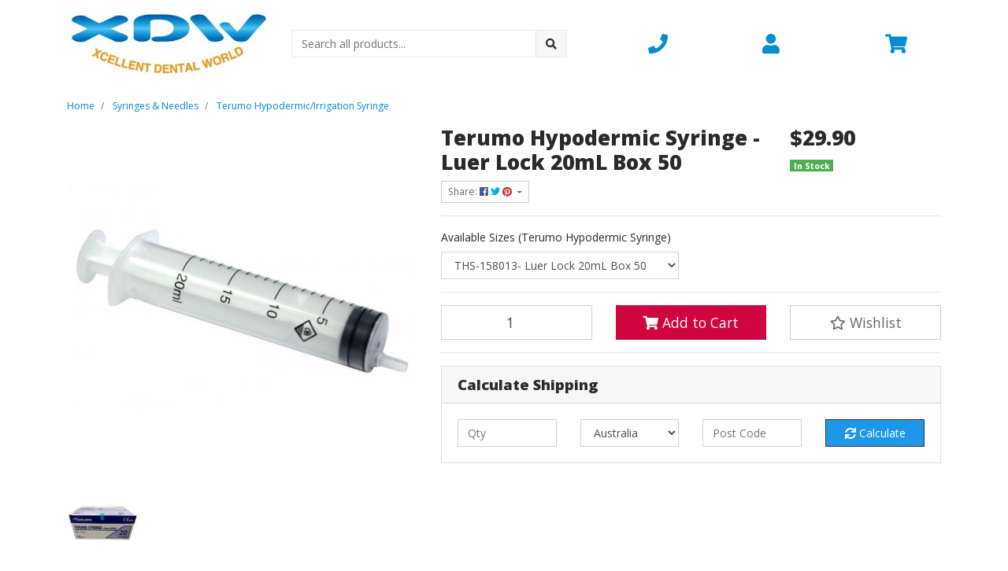

--- FILE ---
content_type: text/html; charset=utf-8
request_url: https://www.xdw.com.au/terumo-hypodermic-syringe
body_size: 37760
content:
<!DOCTYPE html>
<html lang="en">
<head itemscope itemtype="http://schema.org/WebSite">
	<meta http-equiv="Content-Type" content="text/html; charset=utf-8"/>
<meta http-equiv="x-ua-compatible" content="ie=edge">
<meta name="keywords" content="Terumo,Terumo Hypodermic/Irrigation Syringe"/>
<meta name="description" content="Terumo Hypodermic/Irrigation Syringe - Terumo"/>
<meta name="viewport" content="width=device-width, initial-scale=1, shrink-to-fit=no">
<meta name="csrf-token" content="4be680edac9b2af53072cd392be24f2b3ea34881,d4c57e5756b45e19dd1893842b87e555e61ecfcf,1769183893"/>
<meta property="og:image" content="https://www.xdw.com.au/assets/full/THS-158.jpg?20210309030725"/>
<meta property="og:title" content="Terumo Hypodermic/Irrigation Syringe"/>
<meta property="og:site_name" content="Xcellent Dental World"/>
<meta property="og:type" content="product"/>
<meta property="og:url" content="https://www.xdw.com.au/terumo-hypodermic-syringe"/>
<meta property="og:description" content="Terumo Hypodermic/Irrigation Syringe - Terumo"/>
<title itemprop='name'>Terumo Hypodermic/Irrigation Syringe</title>
<link rel="canonical" href="https://www.xdw.com.au/terumo-hypodermic-syringe" itemprop="url"/>
<link rel="shortcut icon" href="/assets/favicon_logo.png?1761616734"/>
<!-- Maropost Assets -->
<link rel="dns-prefetch preconnect" href="//assets.netostatic.com">
<link rel="dns-prefetch" href="//use.fontawesome.com">
<link rel="dns-prefetch" href="//google-analytics.com">
<link rel="stylesheet" type="text/css" href="https://use.fontawesome.com/releases/v5.7.2/css/all.css" media="all"/>
<link rel="stylesheet" type="text/css" href="https://cdn.neto.com.au/assets/neto-cdn/jquery_ui/1.12.1/jquery-ui.min.css" media="all"/>
<!--[if lte IE 8]>
	<script type="text/javascript" src="https://cdn.neto.com.au/assets/neto-cdn/html5shiv/3.7.0/html5shiv.js"></script>
	<script type="text/javascript" src="https://cdn.neto.com.au/assets/neto-cdn/respond.js/1.3.0/respond.min.js"></script>
<![endif]-->
<!-- Begin: Script 101 -->
<!-- Google Analytics -->
<script>
(function(i,s,o,g,r,a,m){i['GoogleAnalyticsObject']=r;i[r]=i[r]||function(){
(i[r].q=i[r].q||[]).push(arguments)},i[r].l=1*new Date();a=s.createElement(o),
m=s.getElementsByTagName(o)[0];a.async=1;a.src=g;m.parentNode.insertBefore(a,m)
})(window,document,'script','//www.google-analytics.com/analytics.js','ga');
ga('create', 'UA-122932637-1', 'auto');
</script>
<!-- End Google Analytics -->
<!-- End: Script 101 -->
<!-- Begin: Script 103 -->
 <script id="mcjs">window.mc4neto={ty:!1};!function(c,h,i,m,p){m=c.createElement(h),p=c.getElementsByTagName(h)[0],m.async=1,m.src=i,p.parentNode.insertBefore(m,p)}(document,"script","https://app.mailchimpforneto.com/script/www.xdw.com.au-4/mc4neto.js");</script> 
<!-- End: Script 103 -->


	<link rel="preload" href="/assets/themes/cartbrewery/css/app.css?1761616734" as="style">
	<link rel="preload" href="/assets/themes/cartbrewery/css/style.css?1761616734" as="style">
	<link class="theme-selector" rel="stylesheet" href="/assets/themes/cartbrewery/css/app.css?1761616734" media="all"/>
	<link rel="stylesheet" href="/assets/themes/cartbrewery/css/style.css?1761616734" media="all"/>
</head>

<body id="n_product" class="n_cartbrewery">
<a href="#main-content" class="sr-only sr-only-focusable">Skip to main content</a>

<header>
	<section class="container py-3" aria-label="Header container">
		<div class="row align-items-center">
			<div class="col-6 col-sm-3 col-lg-4 col-xl-3 wrapper-logo text-center text-md-left">
				<a href="https://www.xdw.com.au" title="Xcellent Dental World">
					<img class="logo" src="/assets/website_logo.png?1761616734" alt="Xcellent Dental World logo"/>
				</a>
			</div>
			<div class="d-block d-md-none col-6 col-sm-9 d-flex justify-content-end align-items-center flex-wrap pl-0">
				<a class="btn btn-header d-none d-sm-block" href="tel:1300 939 939" aria-label="Phone">
						<i class="fa fa-phone fa-lg" aria-hidden="true"></i> 
					</a>
				<a class="btn btn-header" href="https://www.xdw.com.au/_myacct" aria-label="My Account">
					<i class="fa fa-user fa-lg" aria-hidden="true"></i>
				</a>
				<a class="navbar-toggler btn btn-header" href="https://www.xdw.com.au/_mycart?tkn=cart&ts=1769183893475942" aria-label="Shopping cart">
					<i class="fa fa-shopping-cart fa-lg" aria-hidden="true"></i>
				</a>
				<button class="navbar-toggler btn btn-header" type="button" data-toggle="collapse" data-target="#navbarMainMenu" aria-controls="navbarMainMenu" aria-expanded="false" aria-label="Toggle navigation">
					<i class="fa fa-bars fa-lg" aria-hidden="true"></i>
				</button>
			</div>
			<div class="d-none d-md-block col-md-4 ">
				<div class="header-search pt-2 pt-md-0">
					<form name="productsearch" method="get" action="/" role="search" aria-label="Product search">
							<input type="hidden" name="rf" value="kw"/>
							<div class="input-group">
								<input class="form-control ajax_search" value="" id="name_search" autocomplete="off" name="kw" type="search" aria-label="Input search" placeholder="Search all products..."/>
								<div class="input-group-append">
									<button type="submit" value="Search" class="btn btn-secondary" aria-label="Search site"><i class="fa fa-search" aria-hidden="true"></i></button>
								</div>
							</div>
						</form>
					
				</div>
			</div>
			<div class="utility-links d-none d-md-flex col-sm-5 col-lg-4 col-xl-5 justify-content-end align-items-center">
				<a href="tel:1300 939 939" role="button" class="btn btn-header d-none d-xl-flex align-items-center" aria-label="Phone">
						<i class="fa fa-phone mr-2"></i> 
						<div class="d-flex flex-column align-items-start">
							<strong>Phone</strong>
							<span>1300 939 939</span>
						</div>
					</a>
				<a href="https://www.xdw.com.au/_myacct" role="button" class="btn btn-header d-flex align-items-center ml-xl-4" aria-label="Account">
					<i class="fa fa-user mr-2"></i> 
					<div class="d-flex flex-column align-items-start">
						<strong>My Account</strong>
						<span nloader-content-id="RMyw2wpa_hTmWKWWabjiuGD61-5tGCTqQNKTr_O9juQ4aRuy77rwMz-AvD2G3RY79UGsf-03B6tEwCHzjdbuxA" nloader-content="[base64]" nloader-data="t3t59-GZq5iTnTPCGLnobtYhCa30Li7L8eJJORURpfM"></span></div>
				</a>
				
				<div id="header-cart">
					<button type="button" class="btn btn-header dropdown-toggle d-flex align-items-center ml-4" data-toggle="dropdown" aria-haspopup="true" aria-expanded="false" aria-label="Shopping cart dropdown">
						<i class="fa fa-shopping-cart mr-2" aria-hidden="true"></i> 
						<div class="d-flex flex-column align-items-start">
							<strong>Cart</strong>
							<span rel="a2c_sub_total"><span nloader-content-id="zlI6tRLyE81yRT2BRKkBYpeXcHjfFJfaKT5mgqYX1Qw0lMOERMgXIicn_zUo2w502elAsFZh_UZy7raFlo0HeU" nloader-content="JontF7UA8nOOlUbSXYZEgdWoExuZOURvmN6XvB-XccU" nloader-data="[base64]"></span></span>
						</div>
					</button>
					<ul class="dropdown-menu dropdown-menu-right float-right">
						<li class="box" id="neto-dropdown">
							<div class="body" id="cartcontents"></div>
							<div class="footer"></div>
						</li>
					</ul>
				</div>
			</div>
		</div>
	</section>
	<section id="mobile-menu" class="d-md-none">
		<nav class="container navbar navbar-expand-md">
			<div class="collapse navbar-collapse" id="navbarMainMenu">
				<div class="header-search mb-2">
					<form name="productsearch" method="get" action="/" role="search" aria-label="Product search">
							<input type="hidden" name="rf" value="kw"/>
							<div class="input-group">
								<input class="form-control ajax_search" value="" id="name_search" autocomplete="off" name="kw" type="search" aria-label="Input search" placeholder="Search all products..."/>
								<div class="input-group-append">
									<button type="submit" value="Search" class="btn btn-secondary" aria-label="Search site"><i class="fa fa-search" aria-hidden="true"></i></button>
								</div>
							</div>
						</form>
					
				</div>

				<div class="card">
								<div class="card-header">
									Shop
								</div>
								<div class="card-body">
									<ul class="lvl1" role="navigation" aria-label="Category menu"><li class="nav-item">
												<div class="nav-wrapper">
													<a href="https://www.xdw.com.au/personal-protective-equipment-ppe/" class="nav-link">Personal Protective Equipment (PPE)</a>
												</div>
											</li>
										<li class="nav-item collapsed">
												<div class="nav-wrapper">
													<a href="https://www.xdw.com.au/articulation/" class="nav-link next-lvl" role="button">Articulation</a><a data-toggle="collapse" href="#sidebarMenu203" class="toggle collapsed nav-link" role="button" aria-expanded="false" aria-controls="sidebarMenu203"><i class="fa fa-chevron-down"></i></a>
												</div>
												<ul id="sidebarMenu203" class="lvl2 collapse">
													<li class="nav-item">
												<a href="https://www.xdw.com.au/articulation/articulating-paper/" class="nav-link">Articulating Paper</a>
											</li>
										<li class="nav-item">
												<a href="https://www.xdw.com.au/articulation/articulating-paper-forceps/" class="nav-link">Articulating Paper Forceps</a>
											</li>
										<li class="nav-item">
												<a href="https://www.xdw.com.au/articulation/articulation-indicators/" class="nav-link">Articulation Indicators</a>
											</li>
										<li class="nav-item">
												<a href="https://www.xdw.com.au/articulation/fleximeter-strips/" class="nav-link">Fleximeter Strips</a>
											</li>
										
												</ul>
											</li>
										<li class="nav-item collapsed">
												<div class="nav-wrapper">
													<a href="https://www.xdw.com.au/burs/" class="nav-link next-lvl" role="button">Burs</a><a data-toggle="collapse" href="#sidebarMenu123" class="toggle collapsed nav-link" role="button" aria-expanded="false" aria-controls="sidebarMenu123"><i class="fa fa-chevron-down"></i></a>
												</div>
												<ul id="sidebarMenu123" class="lvl2 collapse">
													<li class="nav-item">
												<a href="https://www.xdw.com.au/burs/slow-speed-burs/" class="nav-link">Slow Speed Burs</a>
											</li>
										<li class="nav-item">
												<a href="https://www.xdw.com.au/fg-151/" class="nav-link">FG-151</a>
											</li>
										<li class="nav-item">
												<a href="https://www.xdw.com.au/polishing-kits/" class="nav-link">Polishing Kits</a>
											</li>
										<li class="nav-item">
												<a href="https://www.xdw.com.au/burs/tri-hawk-burs/" class="nav-link">Tri Hawk Burs</a>
											</li>
										<li class="nav-item">
												<a href="https://www.xdw.com.au/burs/xdw-diamond-burs/" class="nav-link">XDW Diamond Burs</a>
											</li>
										
												</ul>
											</li>
										<li class="nav-item collapsed">
												<div class="nav-wrapper">
													<a href="https://www.xdw.com.au/cleaning-disinfection/" class="nav-link next-lvl" role="button">Cleaning & Disinfection</a><a data-toggle="collapse" href="#sidebarMenu122" class="toggle collapsed nav-link" role="button" aria-expanded="false" aria-controls="sidebarMenu122"><i class="fa fa-chevron-down"></i></a>
												</div>
												<ul id="sidebarMenu122" class="lvl2 collapse">
													<li class="nav-item">
												<a href="https://www.xdw.com.au/cleaning-disinfection/cleaning-solutions/" class="nav-link">Cleaning Solutions</a>
											</li>
										<li class="nav-item">
												<a href="https://www.xdw.com.au/cleaning-disinfection/cleaning-trays-equipment/" class="nav-link">Cleaning Trays & Equipment</a>
											</li>
										<li class="nav-item">
												<a href="https://www.xdw.com.au/cleaning-disinfection/dental-system-cleaners/" class="nav-link">Dental System Cleaners</a>
											</li>
										<li class="nav-item">
												<a href="https://www.xdw.com.au/cleaning-disinfection/eye-wear-cleaning/" class="nav-link">Eye wear cleaning </a>
											</li>
										<li class="nav-item">
												<a href="https://www.xdw.com.au/cleaning-disinfection/hand-hygiene/" class="nav-link">Hand Hygiene</a>
											</li>
										<li class="nav-item">
												<a href="https://www.xdw.com.au/cleaning-disinfection/handpiece-cleaning-lubrication/" class="nav-link">Handpiece Cleaning & Lubrication</a>
											</li>
										<li class="nav-item">
												<a href="https://www.xdw.com.au/skin-cleanser-lotions/" class="nav-link">Skin Cleanser & Lotions</a>
											</li>
										<li class="nav-item">
												<a href="https://www.xdw.com.au/cleaning-disinfection/towelettes/" class="nav-link">Towelettes</a>
											</li>
										
												</ul>
											</li>
										<li class="nav-item">
												<div class="nav-wrapper">
													<a href="https://www.xdw.com.au/cleaning-disinfection-towelettes/" class="nav-link">Cleaning & Disinfection Towelettes</a>
												</div>
											</li>
										<li class="nav-item collapsed">
												<div class="nav-wrapper">
													<a href="https://www.xdw.com.au/cotton-paper-products/" class="nav-link next-lvl" role="button">Cotton & Paper</a><a data-toggle="collapse" href="#sidebarMenu121" class="toggle collapsed nav-link" role="button" aria-expanded="false" aria-controls="sidebarMenu121"><i class="fa fa-chevron-down"></i></a>
												</div>
												<ul id="sidebarMenu121" class="lvl2 collapse">
													<li class="nav-item">
												<a href="https://www.xdw.com.au/cleaning-cloths/" class="nav-link">Cleaning Cloths</a>
											</li>
										<li class="nav-item">
												<a href="https://www.xdw.com.au/cotton-paper/cotton-products-dispensers/" class="nav-link">Cotton Products & Dispensers</a>
											</li>
										<li class="nav-item">
												<a href="https://www.xdw.com.au/cotton-paper/cups/" class="nav-link">Cups</a>
											</li>
										<li class="nav-item">
												<a href="https://www.xdw.com.au/cotton-paper/dental-bibs-chains/" class="nav-link">Dental Bibs & Chains</a>
											</li>
										<li class="nav-item">
												<a href="https://www.xdw.com.au/cotton-paper/facial-tissues/" class="nav-link">Facial Tissues</a>
											</li>
										<li class="nav-item">
												<a href="https://www.xdw.com.au/cotton-paper/garbage-bags/" class="nav-link">Garbage Bags</a>
											</li>
										<li class="nav-item">
												<a href="https://www.xdw.com.au/cotton-paper/gauze-sponges/" class="nav-link">Gauze & Sponges</a>
											</li>
										<li class="nav-item">
												<a href="https://www.xdw.com.au/cotton-paper/hand-towels-dispensers/" class="nav-link">Hand Towels & Dispensers</a>
											</li>
										<li class="nav-item">
												<a href="https://www.xdw.com.au/cotton-paper/toilet-rolls/" class="nav-link">Toilet Rolls</a>
											</li>
										
												</ul>
											</li>
										<li class="nav-item collapsed">
												<div class="nav-wrapper">
													<a href="https://www.xdw.com.au/endodontics/" class="nav-link next-lvl" role="button">Endodontics</a><a data-toggle="collapse" href="#sidebarMenu120" class="toggle collapsed nav-link" role="button" aria-expanded="false" aria-controls="sidebarMenu120"><i class="fa fa-chevron-down"></i></a>
												</div>
												<ul id="sidebarMenu120" class="lvl2 collapse">
													<li class="nav-item">
												<a href="https://www.xdw.com.au/endodontics/cryo-sprays/" class="nav-link">Cryo Sprays</a>
											</li>
										<li class="nav-item">
												<a href="https://www.xdw.com.au/endodontics/endo-files-accessories/" class="nav-link">Endo Files & Accessories</a>
											</li>
										<li class="nav-item">
												<a href="https://www.xdw.com.au/endodontics/endo-foams-accessories/" class="nav-link">Endo Foams & Accessories</a>
											</li>
										<li class="nav-item">
												<a href="https://www.xdw.com.au/needles/" class="nav-link">Needles</a>
											</li>
										<li class="nav-item">
												<a href="https://www.xdw.com.au/endodontics/rubber-dams-clamps-frames/" class="nav-link">Rubber Dams, Clamps & Frames</a>
											</li>
										<li class="nav-item">
												<a href="https://www.xdw.com.au/endodontics/solutions-medicaments/" class="nav-link">Solutions & Medicaments</a>
											</li>
										
												</ul>
											</li>
										<li class="nav-item collapsed">
												<div class="nav-wrapper">
													<a href="https://www.xdw.com.au/handpiece/" class="nav-link next-lvl" role="button">Handpieces & Accessories</a><a data-toggle="collapse" href="#sidebarMenu119" class="toggle collapsed nav-link" role="button" aria-expanded="false" aria-controls="sidebarMenu119"><i class="fa fa-chevron-down"></i></a>
												</div>
												<ul id="sidebarMenu119" class="lvl2 collapse">
													<li class="nav-item">
												<a data-toggle="collapse" data-parent="#sidebarMenu119" href="#sidebarMenu130" class="collapsed nav-link">MK-dent</a>
												<a data-toggle="collapse" href="#sidebarMenu130" class="toggle collapsed nav-link" role="button" aria-expanded="false" aria-controls="sidebarMenu130"><i class="fa fa-chevron-down"></i></a>
												<ul id="sidebarMenu130" class="lvl3 collapse">
													<li class="nav-item">
											<a href="https://www.xdw.com.au/handpiece/mk-dent/air-motors/" class="nav-link">Air Motors</a>
										</li><li class="nav-item">
											<a href="https://www.xdw.com.au/handpiece/mk-dent/high-speed/" class="nav-link">High Speed</a>
										</li><li class="nav-item">
											<a href="https://www.xdw.com.au/handpiece/mk-dent/light-bulbs/" class="nav-link">Light Bulbs</a>
										</li><li class="nav-item">
											<a href="https://www.xdw.com.au/handpiece/mk-dent/low-speed/" class="nav-link">Low Speed</a>
										</li>
												</ul>
											</li>
										
												</ul>
											</li>
										<li class="nav-item collapsed">
												<div class="nav-wrapper">
													<a href="https://www.xdw.com.au/impression/" class="nav-link next-lvl" role="button">Impression</a><a data-toggle="collapse" href="#sidebarMenu117" class="toggle collapsed nav-link" role="button" aria-expanded="false" aria-controls="sidebarMenu117"><i class="fa fa-chevron-down"></i></a>
												</div>
												<ul id="sidebarMenu117" class="lvl2 collapse">
													<li class="nav-item">
												<a href="https://www.xdw.com.au/impression/adhesives/" class="nav-link">Adhesives</a>
											</li>
										<li class="nav-item">
												<a href="https://www.xdw.com.au/impression/guns/" class="nav-link">Guns</a>
											</li>
										<li class="nav-item">
												<a href="https://www.xdw.com.au/impression/mixing-products/" class="nav-link">Mixing Products</a>
											</li>
										<li class="nav-item">
												<a href="https://www.xdw.com.au/impression/tips/" class="nav-link">Tips</a>
											</li>
										<li class="nav-item">
												<a href="https://www.xdw.com.au/impression/trays/" class="nav-link">Trays</a>
											</li>
										
												</ul>
											</li>
										<li class="nav-item collapsed">
												<div class="nav-wrapper">
													<a href="https://www.xdw.com.au/infection-control/" class="nav-link next-lvl" role="button">Infection Control</a><a data-toggle="collapse" href="#sidebarMenu116" class="toggle collapsed nav-link" role="button" aria-expanded="false" aria-controls="sidebarMenu116"><i class="fa fa-chevron-down"></i></a>
												</div>
												<ul id="sidebarMenu116" class="lvl2 collapse">
													<li class="nav-item">
												<a href="https://www.xdw.com.au/infection-control/face-eye-protection/" class="nav-link">Face & Eye Protection</a>
											</li>
										<li class="nav-item">
												<a href="https://www.xdw.com.au/infection-control/gloves/" class="nav-link">Gloves</a>
											</li>
										<li class="nav-item">
												<a href="https://www.xdw.com.au/masks/" class="nav-link">Masks</a>
											</li>
										<li class="nav-item">
												<a href="https://www.xdw.com.au/infection-control/protective-wear/" class="nav-link">Protective Wear</a>
											</li>
										<li class="nav-item">
												<a href="https://www.xdw.com.au/infection-control/sleeves-covers/" class="nav-link">Sleeves & Covers</a>
											</li>
										<li class="nav-item">
												<a data-toggle="collapse" data-parent="#sidebarMenu116" href="#sidebarMenu212" class="collapsed nav-link">Sterilisation Products</a>
												<a data-toggle="collapse" href="#sidebarMenu212" class="toggle collapsed nav-link" role="button" aria-expanded="false" aria-controls="sidebarMenu212"><i class="fa fa-chevron-down"></i></a>
												<ul id="sidebarMenu212" class="lvl3 collapse">
													<li class="nav-item">
											<a href="https://www.xdw.com.au/infection-control/sterilisation-products/autoclave-test-kits/" class="nav-link">Autoclave Test Kits</a>
										</li><li class="nav-item">
											<a href="https://www.xdw.com.au/infection-control/sterilisation-products/indicator-tape/" class="nav-link">Indicator Tape</a>
										</li><li class="nav-item">
											<a href="https://www.xdw.com.au/infection-control/sterilisation-products/sterilisation-pouches/" class="nav-link">Sterilisation Pouches</a>
										</li><li class="nav-item">
											<a href="https://www.xdw.com.au/infection-control/sterilisation-products/sterilisation-wrap/" class="nav-link">Sterilisation Wrap</a>
										</li>
												</ul>
											</li>
										
												</ul>
											</li>
										<li class="nav-item collapsed">
												<div class="nav-wrapper">
													<a href="https://www.xdw.com.au/instruments/" class="nav-link next-lvl" role="button">Instruments</a><a data-toggle="collapse" href="#sidebarMenu115" class="toggle collapsed nav-link" role="button" aria-expanded="false" aria-controls="sidebarMenu115"><i class="fa fa-chevron-down"></i></a>
												</div>
												<ul id="sidebarMenu115" class="lvl2 collapse">
													<li class="nav-item">
												<a data-toggle="collapse" data-parent="#sidebarMenu115" href="#sidebarMenu149" class="collapsed nav-link">Orthodontics</a>
												<a data-toggle="collapse" href="#sidebarMenu149" class="toggle collapsed nav-link" role="button" aria-expanded="false" aria-controls="sidebarMenu149"><i class="fa fa-chevron-down"></i></a>
												<ul id="sidebarMenu149" class="lvl3 collapse">
													<li class="nav-item">
											<a href="https://www.xdw.com.au/instruments/orthodontics/others/" class="nav-link">Others</a>
										</li><li class="nav-item">
											<a href="https://www.xdw.com.au/instruments/orthodontics/pilers/" class="nav-link">Pliers</a>
										</li><li class="nav-item">
											<a href="https://www.xdw.com.au/instruments/orthodontics/cutters/" class="nav-link">Cutters</a>
										</li>
												</ul>
											</li>
										<li class="nav-item">
												<a href="https://www.xdw.com.au/instruments/implantology/" class="nav-link">Implantology</a>
											</li>
										<li class="nav-item">
												<a data-toggle="collapse" data-parent="#sidebarMenu115" href="#sidebarMenu147" class="collapsed nav-link">Dental</a>
												<a data-toggle="collapse" href="#sidebarMenu147" class="toggle collapsed nav-link" role="button" aria-expanded="false" aria-controls="sidebarMenu147"><i class="fa fa-chevron-down"></i></a>
												<ul id="sidebarMenu147" class="lvl3 collapse">
													<li class="nav-item">
											<a href="https://www.xdw.com.au/instruments/dental/compo-fill-instruments/" class="nav-link">Compo-Fill Instruments</a>
										</li><li class="nav-item">
											<a href="https://www.xdw.com.au/instruments/dental/root-elevators/" class="nav-link">Root Elevators</a>
										</li><li class="nav-item">
											<a href="https://www.xdw.com.au/instruments/dental/tofflemire-matrix-bands/" class="nav-link">Tofflemire Matrix Bands</a>
										</li><li class="nav-item">
											<a href="https://www.xdw.com.au/instruments/dental/extraction/" class="nav-link">Extraction</a>
										</li><li class="nav-item">
											<a href="https://www.xdw.com.au/instruments/dental/periodontology/" class="nav-link">Periodontology</a>
										</li><li class="nav-item">
											<a href="https://www.xdw.com.au/instruments/dental/carving-instruments/" class="nav-link">Carving Instruments</a>
										</li><li class="nav-item">
											<a href="https://www.xdw.com.au/instruments/dental/conservative/" class="nav-link">Conservative</a>
										</li><li class="nav-item">
											<a href="https://www.xdw.com.au/instruments/dental/excavators/" class="nav-link">Excavators</a>
										</li><li class="nav-item">
											<a href="https://www.xdw.com.au/instruments/dental/diagnostic/" class="nav-link">Diagnostic</a>
										</li>
												</ul>
											</li>
										<li class="nav-item">
												<a data-toggle="collapse" data-parent="#sidebarMenu115" href="#sidebarMenu281" class="collapsed nav-link">Surgery</a>
												<a data-toggle="collapse" href="#sidebarMenu281" class="toggle collapsed nav-link" role="button" aria-expanded="false" aria-controls="sidebarMenu281"><i class="fa fa-chevron-down"></i></a>
												<ul id="sidebarMenu281" class="lvl3 collapse">
													<li class="nav-item">
											<a href="https://www.xdw.com.au/instruments/surgery/scissors/" class="nav-link">Cartridge Syringe</a>
										</li><li class="nav-item">
											<a href="https://www.xdw.com.au/haemostatic-forceps/" class="nav-link">Haemostatic Forceps</a>
										</li><li class="nav-item">
											<a href="https://www.xdw.com.au/instruments/surgery/needle-holders/" class="nav-link">Needle Holders</a>
										</li><li class="nav-item">
											<a href="https://www.xdw.com.au/instruments/surgery/raspatories-elevators/" class="nav-link">Raspatories & Elevators</a>
										</li><li class="nav-item">
											<a href="https://www.xdw.com.au/instruments/surgery/scalpel-handles/" class="nav-link">Scalpel Handles</a>
										</li><li class="nav-item">
											<a href="https://www.xdw.com.au/scissors/" class="nav-link">Scissors</a>
										</li>
												</ul>
											</li>
										
												</ul>
											</li>
										<li class="nav-item">
												<div class="nav-wrapper">
													<a href="https://www.xdw.com.au/laboratory/" class="nav-link">Laboratory</a>
												</div>
											</li>
										<li class="nav-item collapsed">
												<div class="nav-wrapper">
													<a href="https://www.xdw.com.au/organisers/" class="nav-link next-lvl" role="button">Organisers</a><a data-toggle="collapse" href="#sidebarMenu128" class="toggle collapsed nav-link" role="button" aria-expanded="false" aria-controls="sidebarMenu128"><i class="fa fa-chevron-down"></i></a>
												</div>
												<ul id="sidebarMenu128" class="lvl2 collapse">
													<li class="nav-item">
												<a href="https://www.xdw.com.au/organisers/holders/" class="nav-link">Holders</a>
											</li>
										<li class="nav-item">
												<a href="https://www.xdw.com.au/organisers/identification/" class="nav-link">Identification</a>
											</li>
										<li class="nav-item">
												<a href="https://www.xdw.com.au/organisers/trays/" class="nav-link">Trays</a>
											</li>
										
												</ul>
											</li>
										<li class="nav-item collapsed">
												<div class="nav-wrapper">
													<a href="https://www.xdw.com.au/preventative/" class="nav-link next-lvl" role="button">Preventative</a><a data-toggle="collapse" href="#sidebarMenu111" class="toggle collapsed nav-link" role="button" aria-expanded="false" aria-controls="sidebarMenu111"><i class="fa fa-chevron-down"></i></a>
												</div>
												<ul id="sidebarMenu111" class="lvl2 collapse">
													<li class="nav-item">
												<a href="https://www.xdw.com.au/preventative/caries-detection/" class="nav-link">Caries Detection</a>
											</li>
										<li class="nav-item">
												<a href="https://www.xdw.com.au/preventative/fluoride/" class="nav-link">Fluoride</a>
											</li>
										<li class="nav-item">
												<a href="https://www.xdw.com.au/preventative/mouth-rinse/" class="nav-link">Mouth Rinse</a>
											</li>
										<li class="nav-item">
												<a href="https://www.xdw.com.au/preventative/prophy/" class="nav-link">Prophy</a>
											</li>
										<li class="nav-item">
												<a href="https://www.xdw.com.au/preventative/whitening/" class="nav-link">Whitening</a>
											</li>
										
												</ul>
											</li>
										<li class="nav-item collapsed">
												<div class="nav-wrapper">
													<a href="https://www.xdw.com.au/restorative/" class="nav-link next-lvl" role="button">Restorative</a><a data-toggle="collapse" href="#sidebarMenu110" class="toggle collapsed nav-link" role="button" aria-expanded="false" aria-controls="sidebarMenu110"><i class="fa fa-chevron-down"></i></a>
												</div>
												<ul id="sidebarMenu110" class="lvl2 collapse">
													<li class="nav-item">
												<a href="https://www.xdw.com.au/restorative/appliers-activators/" class="nav-link">Appliers & Activators</a>
											</li>
										<li class="nav-item">
												<a href="https://www.xdw.com.au/restorative/brushes/" class="nav-link">Brushes</a>
											</li>
										<li class="nav-item">
												<a href="https://www.xdw.com.au/restorative/composite-adhesive/" class="nav-link">Composite & Adhesive</a>
											</li>
										<li class="nav-item">
												<a href="https://www.xdw.com.au/restorative/dispenser-tips/" class="nav-link">Dispenser Tips</a>
											</li>
										<li class="nav-item">
												<a href="https://www.xdw.com.au/restorative/etch-silane/" class="nav-link">Etch & Silane</a>
											</li>
										<li class="nav-item">
												<a href="https://www.xdw.com.au/restorative/matrix-bands-retainers-kits/" class="nav-link">Matrix Bands, Retainers & Kits</a>
											</li>
										<li class="nav-item">
												<a href="https://www.xdw.com.au/restorative/mirrors-paddles/" class="nav-link">Mirrors & Paddles</a>
											</li>
										<li class="nav-item">
												<a href="https://www.xdw.com.au/restorative/mixing-products/" class="nav-link">Mixing Products</a>
											</li>
										<li class="nav-item">
												<a href="https://www.xdw.com.au/restorative/mouth-props/" class="nav-link">Mouth Props</a>
											</li>
										<li class="nav-item">
												<a href="https://www.xdw.com.au/restorative/retractors/" class="nav-link">Retractors</a>
											</li>
										<li class="nav-item">
												<a href="https://www.xdw.com.au/restorative/strips/" class="nav-link">Strips</a>
											</li>
										<li class="nav-item">
												<a href="https://www.xdw.com.au/restorative/wedges/" class="nav-link">Wedges</a>
											</li>
										<li class="nav-item">
												<a href="https://www.xdw.com.au/restorative/x-ray-products/" class="nav-link">X-Ray Products</a>
											</li>
										
												</ul>
											</li>
										<li class="nav-item collapsed">
												<div class="nav-wrapper">
													<a href="https://www.xdw.com.au/scaler/" class="nav-link next-lvl" role="button">Scalers</a><a data-toggle="collapse" href="#sidebarMenu106" class="toggle collapsed nav-link" role="button" aria-expanded="false" aria-controls="sidebarMenu106"><i class="fa fa-chevron-down"></i></a>
												</div>
												<ul id="sidebarMenu106" class="lvl2 collapse">
													<li class="nav-item">
												<a href="https://www.xdw.com.au/scalers/prophy-unit/" class="nav-link">Prophy Unit</a>
											</li>
										<li class="nav-item">
												<a href="https://www.xdw.com.au/scalers/scaler-tips-torque-wrenches/" class="nav-link">Scaler Tips & Torque Wrenches</a>
											</li>
										<li class="nav-item">
												<a href="https://www.xdw.com.au/scalers/ultrasonic-scalers/" class="nav-link">Ultrasonic Scalers</a>
											</li>
										
												</ul>
											</li>
										<li class="nav-item collapsed">
												<div class="nav-wrapper">
													<a href="https://www.xdw.com.au/special/" class="nav-link next-lvl" role="button">Special</a><a data-toggle="collapse" href="#sidebarMenu320" class="toggle collapsed nav-link" role="button" aria-expanded="false" aria-controls="sidebarMenu320"><i class="fa fa-chevron-down"></i></a>
												</div>
												<ul id="sidebarMenu320" class="lvl2 collapse">
													<li class="nav-item">
												<a data-toggle="collapse" data-parent="#sidebarMenu320" href="#sidebarMenu307" class="collapsed nav-link">Buy 1 Get 1 Free</a>
												<a data-toggle="collapse" href="#sidebarMenu307" class="toggle collapsed nav-link" role="button" aria-expanded="false" aria-controls="sidebarMenu307"><i class="fa fa-chevron-down"></i></a>
												<ul id="sidebarMenu307" class="lvl3 collapse">
													<li class="nav-item">
											<a href="https://www.xdw.com.au/special/buy-1-get-1-free/" class="nav-link"></a>
										</li>
												</ul>
											</li>
										
												</ul>
											</li>
										<li class="nav-item">
												<div class="nav-wrapper">
													<a href="https://www.xdw.com.au/suction/" class="nav-link">Suction</a>
												</div>
											</li>
										<li class="nav-item collapsed">
												<div class="nav-wrapper">
													<a href="https://www.xdw.com.au/surgical/" class="nav-link next-lvl" role="button">Surgical</a><a data-toggle="collapse" href="#sidebarMenu112" class="toggle collapsed nav-link" role="button" aria-expanded="false" aria-controls="sidebarMenu112"><i class="fa fa-chevron-down"></i></a>
												</div>
												<ul id="sidebarMenu112" class="lvl2 collapse">
													<li class="nav-item">
												<a href="https://www.xdw.com.au/gloves/" class="nav-link">Gloves</a>
											</li>
										<li class="nav-item">
												<a href="https://www.xdw.com.au/surgical/scalpels/" class="nav-link">Scalpels</a>
											</li>
										<li class="nav-item">
												<a href="https://www.xdw.com.au/surgical/sutures/" class="nav-link">Sutures</a>
											</li>
										
												</ul>
											</li>
										<li class="nav-item collapsed">
												<div class="nav-wrapper">
													<a href="https://www.xdw.com.au/syringes-needles/" class="nav-link next-lvl" role="button">Syringes & Needles</a><a data-toggle="collapse" href="#sidebarMenu204" class="toggle collapsed nav-link" role="button" aria-expanded="false" aria-controls="sidebarMenu204"><i class="fa fa-chevron-down"></i></a>
												</div>
												<ul id="sidebarMenu204" class="lvl2 collapse">
													<li class="nav-item">
												<a href="https://www.xdw.com.au/sharps-containers/" class="nav-link">Sharps Containers</a>
											</li>
										
												</ul>
											</li>
										</ul>
								</div>
							</div>
				<div class="card">
								<div class="card-header">Information</div>
								<div class="card-body">
									<ul class="lvl1" role="navigation" aria-label="Information menu"><li class="nav-item">
										<div class="nav-wrapper">
											<a href="/about-us/" class="nav-link">About Us</a>
										</div>
									</li>
								<li class="nav-item">
										<div class="nav-wrapper">
											<a href="/returns-policy/" class="nav-link">Returns Policy</a>
										</div>
									</li>
								<li class="nav-item">
										<div class="nav-wrapper">
											<a href="/form/contact-us/" class="nav-link">Contact Us</a>
										</div>
									</li>
								</ul>
								</div>
							</div>
				</div>
		</nav>
	</section>
</header>
<div id="main-content" class="container" role="main">
	<div class="row">
<div class="col-12">
		<nav aria-label="breadcrumb">
					<ol class="breadcrumb" itemscope itemtype="http://schema.org/BreadcrumbList">
						<li class="breadcrumb-item" itemprop="itemListElement" itemscope itemtype="http://schema.org/ListItem">
							<a href="https://www.xdw.com.au" itemprop="item"><span itemprop="name">Home</span></a>
							<meta itemprop="position" content="0" />
						</li><li class="breadcrumb-item" itemprop="itemListElement" itemscope itemtype="http://schema.org/ListItem">
							<a href="/syringes-needles/" itemprop="item"><span itemprop="name">Syringes &amp; Needles</span></a>
							<meta itemprop="position" content="1" />
						</li><li class="breadcrumb-item" itemprop="itemListElement" itemscope itemtype="http://schema.org/ListItem">
							<a href="/terumo-hypodermic-syringe" itemprop="item"><span itemprop="name">Terumo Hypodermic/Irrigation Syringe</span></a>
							<meta itemprop="position" content="2" />
						</li></ol>
				</nav>

		<div itemscope itemtype="http://schema.org/Product">
			<div class="row">
				<section class="col-12 col-lg-5" role="contentinfo" aria-label="Product images">
					<!-- images template -->
					<div id="_jstl__images"><input type="hidden" id="_jstl__images_k0" value="template"/><input type="hidden" id="_jstl__images_v0" value="aW1hZ2Vz"/><input type="hidden" id="_jstl__images_k1" value="type"/><input type="hidden" id="_jstl__images_v1" value="aXRlbQ"/><input type="hidden" id="_jstl__images_k2" value="onreload"/><input type="hidden" id="_jstl__images_v2" value=""/><input type="hidden" id="_jstl__images_k3" value="content_id"/><input type="hidden" id="_jstl__images_v3" value="204"/><input type="hidden" id="_jstl__images_k4" value="sku"/><input type="hidden" id="_jstl__images_v4" value="THS-158013"/><input type="hidden" id="_jstl__images_k5" value="preview"/><input type="hidden" id="_jstl__images_v5" value="y"/><div id="_jstl__images_r"><div class="main-image text-center mb-3">
	<a href="/assets/full/THS-158013.jpg?20210309030758" data-lightbox="product-lightbox" data-title="Product main image" rel="product_images">
		<div class="zoom">
			<img src="/assets/full/THS-158013.jpg?20210309030758" class="d-none" aria-hidden="true">
			<img src="/assets/thumbL/THS-158013.jpg?20210309031017" rel="itmimgTHS-158013" alt="Product main image" border="0" id="main-image" itemprop="image">
		</div>
	</a>
</div>

<div class="row align-items-center">
	<div class="col-6 col-md-3 mb-3">
				<a href="/assets/alt_1/THS-158013.jpg?20210309030815" data-lightbox="product-lightbox" data-title="Product image" rel="product_images">
					<img src="/assets/alt_1_thumb/THS-158013.jpg?20210309031205" class="img-fluid product-image-small">
				</a>
			</div>
</div></div></div>
				</section>
				<section class="col-12 col-lg-7" role="contentinfo" aria-label="Products information">
					<!-- header template -->
					<div id="_jstl__header"><input type="hidden" id="_jstl__header_k0" value="template"/><input type="hidden" id="_jstl__header_v0" value="aGVhZGVy"/><input type="hidden" id="_jstl__header_k1" value="type"/><input type="hidden" id="_jstl__header_v1" value="aXRlbQ"/><input type="hidden" id="_jstl__header_k2" value="preview"/><input type="hidden" id="_jstl__header_v2" value="y"/><input type="hidden" id="_jstl__header_k3" value="sku"/><input type="hidden" id="_jstl__header_v3" value="THS-158013"/><input type="hidden" id="_jstl__header_k4" value="content_id"/><input type="hidden" id="_jstl__header_v4" value="204"/><input type="hidden" id="_jstl__header_k5" value="onreload"/><input type="hidden" id="_jstl__header_v5" value=""/><div id="_jstl__header_r"><div class="row">
	<meta itemprop="itemCondition" content="NewCondition">
	<meta itemprop="brand" content="Terumo"/>
	<meta itemprop="sku" content="THS-158013"/>
	<div class="wrapper-product-title col-sm-8">
		<h1 itemprop="name" aria-label="Product Name">
			Terumo Hypodermic Syringe - Luer Lock 20mL   Box 50
		</h1>
		<div id="_jstl__reviews"><input type="hidden" id="_jstl__reviews_k0" value="template"/><input type="hidden" id="_jstl__reviews_v0" value="cmV2aWV3cw"/><input type="hidden" id="_jstl__reviews_k1" value="type"/><input type="hidden" id="_jstl__reviews_v1" value="aXRlbQ"/><input type="hidden" id="_jstl__reviews_k2" value="onreload"/><input type="hidden" id="_jstl__reviews_v2" value=""/><input type="hidden" id="_jstl__reviews_k3" value="content_id"/><input type="hidden" id="_jstl__reviews_v3" value="204"/><input type="hidden" id="_jstl__reviews_k4" value="sku"/><input type="hidden" id="_jstl__reviews_v4" value="THS-158"/><div id="_jstl__reviews_r"></div></div>

		<div class="dropdown">
			<button class="btn btn-outline-secondary btn-sm dropdown-toggle" type="button" id="dropdownMenuTHS-158013" data-toggle="dropdown" aria-controls="shareDropdownTHS-158013" aria-label="Share product">
				Share: <i class="fab fa-facebook text-facebook" aria-hidden="true"></i>
				<i class="fab fa-twitter text-twitter" aria-hidden="true"></i>
				<i class="fab fa-pinterest text-pinterest" aria-hidden="true"></i>
				<span class="caret"></span>
			</button>
			<ul id="shareDropdownTHS-158013" class="dropdown-menu" aria-labelledby="dropdownMenuTHS-158013">
				<li><a class="dropdown-item js-social-share" href="//www.facebook.com/sharer/sharer.php?u=https%3A%2F%2Fwww.xdw.com.au%2Fterumo-hypodermic-syringe-available-sizes-terumo-h%7E2890"><i class="fab fa-facebook text-facebook" aria-hidden="true"></i> Facebook</a></li>
				<li><a class="dropdown-item js-social-share" href="//twitter.com/intent/tweet/?text=Terumo%20Hypodermic%20Syringe%20-%20Luer%20Lock%2020mL%20%20%20Box%2050&amp;url=https%3A%2F%2Fwww.xdw.com.au%2Fterumo-hypodermic-syringe-available-sizes-terumo-h%7E2890"><i class="fab fa-twitter text-twitter" aria-hidden="true"></i> Twitter</a></li>
				<li><a class="dropdown-item js-social-share" href="//www.pinterest.com/pin/create/button/?url=https%3A%2F%2Fwww.xdw.com.au%2Fterumo-hypodermic-syringe-available-sizes-terumo-h%7E2890&amp;media=https%3A%2F%2Fwww.xdw.com.au%2Fassets%2Ffull%2FTHS-158013.jpg%3F20210309030758&amp;description=Terumo%20Hypodermic%20Syringe%20-%20Luer%20Lock%2020mL%20%20%20Box%2050"><i class="fab fa-pinterest text-pinterest" aria-hidden="true"></i> Pinterest</a></li>
			</ul>
		</div>
	</div>
	<div itemprop="offers" itemscope itemtype="http://schema.org/Offer" class="wrapper-pricing col-sm-4">
			<link itemprop="url" href="https://www.xdw.com.au/terumo-hypodermic-syringe-available-sizes-terumo-h~2890"/>
			<meta itemprop="priceCurrency" content="AUD">
			<div class="h1" itemprop="price" content="29.9" aria-label="Store Price">
					$29.90
				</div>
				
			<span itemprop="availability" content="http://schema.org/InStock" class="badge badge-success">In Stock</span>
			</div>
	</div></div></div>
					<!-- child_products template -->
					<form autocomplete="off" class="variation-wrapper">
	<!-- Variations -->
			<input type="hidden" id="_itmspec_sku" value="THS-158">
			<hr aria-hidden="true"/>
			<div class="row" role="contentinfo" aria-label="Product variation selection"><div class="_itmspec_listopt col-12 col-lg-6" ref="46" aria-label="Available Sizes (Terumo Hypodermic Syringe) variation selection">
					<div class="variation-name">
						<label for="46_itmspec_opt">Available Sizes (Terumo Hypodermic Syringe)</label>
					</div>
				<div class="specific">
					<input type="hidden" class="_itmspec_val" ref="46" value="627">
					<div class="n-wrapper-form-control">
						<span class="_itmspec_optpl" ref="46">
							<select id="46_itmspec_opt" name="46_itmspec_opt" class="_itmspec_opt form-control" ref="46">
			<option value="627" selected>THS-158013- Luer Lock 20mL Box 50 </option>
			</select>
							</span>
						</div>
					</div>
				</div>
			</div>
	
	</form>
					<!-- buying_options template -->
						<div id="_jstl__buying_options"><input type="hidden" id="_jstl__buying_options_k0" value="template"/><input type="hidden" id="_jstl__buying_options_v0" value="YnV5aW5nX29wdGlvbnM"/><input type="hidden" id="_jstl__buying_options_k1" value="type"/><input type="hidden" id="_jstl__buying_options_v1" value="aXRlbQ"/><input type="hidden" id="_jstl__buying_options_k2" value="preview"/><input type="hidden" id="_jstl__buying_options_v2" value="y"/><input type="hidden" id="_jstl__buying_options_k3" value="sku"/><input type="hidden" id="_jstl__buying_options_v3" value="THS-158013"/><input type="hidden" id="_jstl__buying_options_k4" value="content_id"/><input type="hidden" id="_jstl__buying_options_v4" value="204"/><input type="hidden" id="_jstl__buying_options_k5" value="onreload"/><input type="hidden" id="_jstl__buying_options_v5" value=""/><div id="_jstl__buying_options_r"><div class="extra-options">
	
	<hr aria-hidden="true"/>

	

	
	
	
	
	<!-- Buying Options -->
	<form class="buying-options" autocomplete="off" role="form" aria-label="Product purchase form">
		<input type="hidden" id="model5v6PHTHS-158013" name="model" value="Terumo Hypodermic Syringe - Luer Lock 20mL   Box 50">
		<input type="hidden" id="thumb5v6PHTHS-158013" name="thumb" value="/assets/thumb/THS-158013.jpg?20210309031153">
		<input type="hidden" id="sku5v6PHTHS-158013" name="sku" value="THS-158013">
		<div class="row btn-stack">
			<div class="col-12 col-md-4">
				<label class="sr-only" for="qty5v6PHTHS-158013">Terumo Hypodermic Syringe - Luer Lock 20mL   Box 50 quantity field</label>
				<input type="number" min="0" class="form-control qty form-control-lg" id="qty5v6PHTHS-158013" name="qty" aria-label="Terumo Hypodermic Syringe - Luer Lock 20mL   Box 50 quantity field" value="1" size="2"/>
			</div>
			<div class="col-12 col-md-4">
				<button type="button" title="Add Terumo Hypodermic Syringe - Luer Lock 20mL   Box 50 to Cart" class="addtocart btn btn-success btn-block btn-lg btn-ajax-loads" data-loading-text="<i class='fa fa-spinner fa-spin' style='font-size: 14px'></i>" rel="5v6PHTHS-158013"><i class="fa fa-shopping-cart icon-white" aria-hidden="true"></i> Add to Cart</button>
				</div>
			<div class="col-12 col-md-4">
				<div class="product-wishlist">
						<span nloader-content-id="L7qY2kfAxlIXEXqPYkMab0H6Qa1gCEh2059MMxJA3HsHi1it9RB5qiHH_xfiwxeQTIi5HYKQGA9Jh6ePnl1uss" nloader-content="[base64]" nloader-data="[base64]"></span>
					</div>
				</div>
		</div>
	</form>
	<!-- shipping_calc template -->
		<hr/>
<section class="card" id="shipbox" role="contentinfo" aria-label="Calculate shipping">
	<div class="card-header"><h3 class="mb-0">Calculate Shipping</h3></div>
	<div class="card-body">
		<div class="row btn-stack">
			<!-- postcode search -->
				<div class="col-12 col-md-3">
					<input type="number" id="n_qty" name="n_qty" value="" min="1" class="form-control" placeholder="Qty" aria-label="qty">
				</div>
				<div class="col-12 col-md-3">
					<select id="ship_country" class="form-control" aria-label="Country">
						<option value="AU" selected>Australia</option>
					</select>
				</div>
				<div class="col-12 col-md-3">
					<input type="text" id="ship_zip" name="ship_zip" value="" size="5" class="form-control" placeholder="Post Code" aria-label="Post code">
				</div>
				<div class="col-12 col-md-3">
					<button type="button" class="btn btn-block btn-primary btn-loads" data-loading-text="<i class='fa fa-sync fa-spin' style='font-size: 14px'></i>" title="Calculate" 
						onClick="$.load_ajax_template('_buying_options', {'showloading': '1', 'sku': 'THS-158013', 'qty': $('#n_qty').val(), 'ship_zip': $('#ship_zip').val(), 'ship_country': $('#ship_country').val()});">
						<i class="fa fa-sync" aria-hidden="true"></i> Calculate
					</button>
				</div>
			</div>
		
	</div>
</section>
	</div>

<!-- Out of stock modal -->
<div class="modal fade notifymodal" id="notifymodal">
	<div class="modal-dialog">
		<div class="modal-content">
			<div class="modal-header">
				<h4 class="modal-title">Notify me when back in stock</h4>
			</div>
			<div class="modal-body">
				<div class="form-group">
					<label>Your Name</label>
					<input placeholder="Jane Smith" name="from_name" id="from_name" type="text" class="form-control" value="">
				</div>
				<div class="form-group">
					<label>Your Email Address</label>
					<input placeholder="jane.smith@test.com.au" name="from" id="from" type="email" class="form-control" value="">
				</div>
				<div class="checkbox">
					<label>
						<input type="checkbox" value="y" class="terms_box" required/>
						I have read and agree to
						<a href="#" data-toggle="modal" data-target="#termsModal">Terms &amp; Conditions</a> and
						<a href="#" data-toggle="modal" data-target="#privacyModal">Privacy Policy</a>.
					</label>
					<span class="help-block hidden">Please tick this box to proceed.</span>
				</div>
			</div>
			<div class="modal-footer">
				<input class="btn btn-default" type="button" data-dismiss="modal" value="Cancel">
				<input class="btn btn-success js-notifymodal-in-stock" data-sku="THS-158013" type="button" value="Save My Details">
			</div>
		</div>
	</div>
</div></div></div>
					</section>
			</div>

			<div class="row mt-4">
				
				
				<div class="col-12">
					<!-- product_information template -->
					<div class="tabbable">
	<ul class="nav nav-tabs" role="tablist">
		<li class="nav-item" id="tabDescription" role="tab" aria-controls="description" aria-selected="true">
			<a class="nav-link active" href="#description" data-toggle="tab">Description</a>
		</li>
		<li class="nav-item" id="tabSpecifications" role="tab" aria-controls="specifications" aria-selected="false">
			<a class="nav-link" href="#specifications" data-toggle="tab">Specifications</a>
		</li>
		<li class="nav-item" id="tabReviews" role="tab" aria-controls="reviews" aria-selected="false">
				<a class="nav-link reviews" href="#reviews" data-toggle="tab">
					Reviews
					<i class="far fa-star" aria-hidden="true"></i>
					<i class="far fa-star" aria-hidden="true"></i>
					<i class="far fa-star" aria-hidden="true"></i>
					<i class="far fa-star" aria-hidden="true"></i>
					<i class="far fa-star" aria-hidden="true"></i>
					</a>
			</li>
		</ul>
	<div class="tab-content pt-3">
		<div class="tab-pane active" id="description" role="tabpanel" aria-labelledby="tabDescription">
			<div class="card">
				<div class="card-header py-1 px-2" id="headingDescription">
					<h5 class="mb-0">
						<button class="btn btn-link btn-block text-left" type="button" data-toggle="collapse" data-target="#accordionDescription" aria-expanded="true" aria-controls="accordionDescription">
							Description
						</button>
					</h5>
				</div>
				<div id="accordionDescription" class="collapse" aria-labelledby="headingDescription">
					<div class="card-body p-md-0">
						<section class="productdetails n-responsive-content" aria-label="Product Description">
							<p style="margin-left:18.0pt;">Ultra clear barrel</p>

<p style="margin-left:18.0pt;">Latex free</p>

<p style="margin-left:18.0pt;">Have a plunger stop to prevent the plunger being accidently pulled out</p>

<p style="margin-left:18.0pt;">Individually packed</p>

<p style="margin-left:18.0pt;">&nbsp;</p>

						</section>
					</div>
				</div>
			</div>
		</div>
		<div class="tab-pane" id="specifications" role="tabpanel" aria-labelledby="tabSpecifications">
			<div class="card">
				<div class="card-header py-1 px-2" id="headingSpecificatoin">
					<h5 class="mb-0">
						<button class="btn btn-link btn-block text-left" type="button" data-toggle="collapse" data-target="#accordionSpecifications" aria-expanded="true" aria-controls="accordionSpecifications">
							Specifications
						</button>
					</h5>
				</div>
				<div id="accordionSpecifications" class="collapse" aria-labelledby="headingSpecificatoin">
					<div class="card-body p-md-0">
						<table class="table">
							<tbody>
								<tr>
									<td><strong>SKU</strong></td>
									<td>THS-158</td>
								</tr>
								<tr>
										<td><strong>Brand</strong></td>
										<td>Terumo</td>
									</tr>
								</tbody>
						</table>
					</div>
				</div>
			</div>
		</div>
		<div class="tab-pane" id="reviews" role="tabpanel" aria-labelledby="tabReviews">
				<div class="card">
					<div class="card-header py-1 px-2" id="headingReviews">
						<h5 class="mb-0">
							<button class="btn btn-link btn-block text-left" type="button" data-toggle="collapse" data-target="#accordionReviews" aria-expanded="true" aria-controls="accordionReviews">
								Reviews
								<i class="far fa-star" aria-hidden="true"></i>
								<i class="far fa-star" aria-hidden="true"></i>
								<i class="far fa-star" aria-hidden="true"></i>
								<i class="far fa-star" aria-hidden="true"></i>
								<i class="far fa-star" aria-hidden="true"></i>
								</button>
						</h5>
					</div>
					<div id="accordionReviews" class="collapse" aria-labelledby="headingReviews">
						<div class="card-body p-md-0">
							
							<h4>Be The First To Review This Product!</h4>
								<p>Help other Xcellent Dental World users shop smarter by writing reviews for products you have purchased.</p>
								<p><a class="btn btn-default" href="https://www.xdw.com.au/_myacct/write_review?item=THS-158"><i class="far fa-edit"></i> Write a product review</a></p>
							</div>
					</div>
				</div>
			</div><!--/.tab-pane-->
		</div><!--/.tab-content-->
</div><!--/.tabbable-->
					<hr aria-hidden="true"/>
				</div>
			</div>
		</div>

		<div class="row mt-4">
			
			
			<!-- Related products -->
					<div class="col-12 mb-4">
						<h3 class="h2 mb-3">Others Also Bought</h3>
						<div class="row products-row"><article class="col-6 col-sm-6 col-lg-4" role="article" aria-label="Product thumbnail">
	<div class="card thumbnail card-body" itemscope itemtype="http://schema.org/Product">
		<meta itemprop="brand" content=""/>
		<meta itemprop="mpn" content="XP-3000"/>
		<a href="https://www.xdw.com.au/x-ray-ring-positioning-system" class="thumbnail-image pb-2">
			<img src="/assets/thumb/XP-3000.jpg?20250505104037" itemprop="image" class="product-image img-fluid" alt="Dental X-Ray XCP Xray Kit Positioner Holder" rel="itmimgXP-3000">
        </a>
        <div class="card-heading">
            <p class="card-title h6 font-weight-normal" itemprop="name"><a href="https://www.xdw.com.au/x-ray-ring-positioning-system">Dental X-Ray XCP Xray Kit Positioner Holder</a></p>
            <p class="price font-weight-bold mb-0" itemprop="offers" itemscope itemtype="http://schema.org/Offer" aria-label="Dental X-Ray XCP Xray Kit Positioner Holder price">
                <span itemprop="price" content="35.5">$35.50</span>
                <meta itemprop="priceCurrency" content="AUD">
            </p>
        </div>
		<!-- Purchase Logic -->
		<form class="form-inline buying-options">
			<input type="hidden" id="skuh2h6FXP-3000" name="skuh2h6FXP-3000" value="XP-3000">
			<input type="hidden" id="modelh2h6FXP-3000" name="modelh2h6FXP-3000" value="Dental X-Ray XCP Xray Kit Positioner Holder">
			<input type="hidden" id="thumbh2h6FXP-3000" name="thumbh2h6FXP-3000" value="/assets/thumb/XP-3000.jpg?20250505104037">
			<input type="hidden" id="qtyh2h6FXP-3000" name="qtyh2h6FXP-3000" value="1" class="input-tiny">
			<button type="button" title="Add Dental X-Ray XCP Xray Kit Positioner Holder to Cart" class="addtocart btn-primary btn btn-loads" rel="h2h6FXP-3000" data-loading-text="<i class='fa fa-spinner fa-spin' style='font-size: 14px'></i>">Add to Cart</button>
			</form>
		<!-- /Purchase Logic -->
		<div class="savings-container">
			</div>
	</div>
</article>
<article class="col-6 col-sm-6 col-lg-4" role="article" aria-label="Product thumbnail">
	<div class="card thumbnail card-body" itemscope itemtype="http://schema.org/Product">
		<meta itemprop="brand" content=""/>
		<meta itemprop="mpn" content="IS-6010"/>
		<a href="https://www.xdw.com.au/irrigation-syringe" class="thumbnail-image pb-2">
			<img src="/assets/thumb/IS-6010.jpg?20210309031116" itemprop="image" class="product-image img-fluid" alt="Irrigation Syringe" rel="itmimgIS-6010">
        </a>
        <div class="card-heading">
            <p class="card-title h6 font-weight-normal" itemprop="name"><a href="https://www.xdw.com.au/irrigation-syringe">Irrigation Syringe</a></p>
            <p class="price font-weight-bold mb-0" itemprop="offers" itemscope itemtype="http://schema.org/Offer" aria-label="Irrigation Syringe price">
                <span itemprop="price" content="25.9">$25.90</span>
                <meta itemprop="priceCurrency" content="AUD">
            </p>
        </div>
		<!-- Purchase Logic -->
		<form class="form-inline buying-options">
			<input type="hidden" id="skuTVUjxIS-6010" name="skuTVUjxIS-6010" value="IS-6010">
			<input type="hidden" id="modelTVUjxIS-6010" name="modelTVUjxIS-6010" value="Irrigation Syringe">
			<input type="hidden" id="thumbTVUjxIS-6010" name="thumbTVUjxIS-6010" value="/assets/thumb/IS-6010.jpg?20210309031116">
			<input type="hidden" id="qtyTVUjxIS-6010" name="qtyTVUjxIS-6010" value="1" class="input-tiny">
			<button type="button" title="Add Irrigation Syringe to Cart" class="addtocart btn-primary btn btn-loads" rel="TVUjxIS-6010" data-loading-text="<i class='fa fa-spinner fa-spin' style='font-size: 14px'></i>">Add to Cart</button>
			</form>
		<!-- /Purchase Logic -->
		<div class="savings-container">
			</div>
	</div>
</article>
</div>
					</div>
			<!-- Products from the same category -->
					<div class="col-12 mb-4">
						<h3 class="h2 mb-3">More From This Category</h3>
						<div class="row products-row"><article class="col-6 col-sm-6 col-lg-4" role="article" aria-label="Product thumbnail">
	<div class="card thumbnail card-body" itemscope itemtype="http://schema.org/Product">
		<meta itemprop="brand" content="Guardon"/>
		<meta itemprop="mpn" content="SC-3.9L"/>
		<a href="https://www.xdw.com.au/terumo-sharps-containers-3l-capacity~39814" class="thumbnail-image pb-2">
			<img src="/assets/thumb/SC-3.9L.png?20251024151126" itemprop="image" class="product-image img-fluid" alt="Guardon PBS Sharps Containers: 3.9L Capacity" rel="itmimgSC-3.9L">
        </a>
        <div class="card-heading">
            <p class="card-title h6 font-weight-normal" itemprop="name"><a href="https://www.xdw.com.au/terumo-sharps-containers-3l-capacity~39814">Guardon PBS Sharps Containers: 3.9L Capacity</a></p>
            <p class="price font-weight-bold mb-0" itemprop="offers" itemscope itemtype="http://schema.org/Offer" aria-label="Guardon PBS Sharps Containers: 3.9L Capacity price">
                <span itemprop="price" content="14.9">$14.90</span>
                <meta itemprop="priceCurrency" content="AUD">
            </p>
        </div>
		<!-- Purchase Logic -->
		<form class="form-inline buying-options">
			<input type="hidden" id="skuaIlF0SC-3.9L" name="skuaIlF0SC-3.9L" value="SC-3.9L">
			<input type="hidden" id="modelaIlF0SC-3.9L" name="modelaIlF0SC-3.9L" value="Guardon PBS Sharps Containers: 3.9L Capacity">
			<input type="hidden" id="thumbaIlF0SC-3.9L" name="thumbaIlF0SC-3.9L" value="/assets/thumb/SC-3.9L.png?20251024151126">
			<input type="hidden" id="qtyaIlF0SC-3.9L" name="qtyaIlF0SC-3.9L" value="1" class="input-tiny">
			<button type="button" title="Add Guardon PBS Sharps Containers: 3.9L Capacity to Cart" class="addtocart btn-primary btn btn-loads" rel="aIlF0SC-3.9L" data-loading-text="<i class='fa fa-spinner fa-spin' style='font-size: 14px'></i>">Add to Cart</button>
			</form>
		<!-- /Purchase Logic -->
		<div class="savings-container">
			</div>
	</div>
</article>
<article class="col-6 col-sm-6 col-lg-4" role="article" aria-label="Product thumbnail">
	<div class="card thumbnail card-body" itemscope itemtype="http://schema.org/Product">
		<meta itemprop="brand" content="Terumo"/>
		<meta itemprop="mpn" content="THN-1580"/>
		<a href="https://www.xdw.com.au/hypodermic-needle-terumo" class="thumbnail-image pb-2">
			<img src="/assets/thumb/THN-1580.jpg?20210309031211" itemprop="image" class="product-image img-fluid" alt="Hypodermic Needle" rel="itmimgTHN-1580">
        </a>
        <div class="card-heading">
            <p class="card-title h6 font-weight-normal" itemprop="name"><a href="https://www.xdw.com.au/hypodermic-needle-terumo">Hypodermic Needle</a></p>
            <p class="price font-weight-bold mb-0" itemprop="offers" itemscope itemtype="http://schema.org/Offer" aria-label="Hypodermic Needle price">
                From&nbsp;<span itemprop="price" content="5.9">$5.90</span>
                <meta itemprop="priceCurrency" content="AUD">
            </p>
        </div>
		<!-- Purchase Logic -->
		<form class="form-inline buying-options">
			<input type="hidden" id="skuLwaSVTHN-1580" name="skuLwaSVTHN-1580" value="THN-1580">
			<input type="hidden" id="modelLwaSVTHN-1580" name="modelLwaSVTHN-1580" value="Hypodermic Needle">
			<input type="hidden" id="thumbLwaSVTHN-1580" name="thumbLwaSVTHN-1580" value="/assets/thumb/THN-1580.jpg?20210309031211">
			<input type="hidden" id="qtyLwaSVTHN-1580" name="qtyLwaSVTHN-1580" value="1" class="input-tiny">
			<a href="https://www.xdw.com.au/hypodermic-needle-terumo" title="View Hypodermic Needle Buying Options" class="btn btn-primary btn-loads" data-loading-text="<i class='fa fa-spinner fa-spin' style='font-size: 14px'></i>">See Options</a>
			</form>
		<!-- /Purchase Logic -->
		<div class="savings-container">
			</div>
	</div>
</article>
<article class="col-6 col-sm-6 col-lg-4" role="article" aria-label="Product thumbnail">
	<div class="card thumbnail card-body" itemscope itemtype="http://schema.org/Product">
		<meta itemprop="brand" content=""/>
		<meta itemprop="mpn" content="XDN"/>
		<a href="https://www.xdw.com.au/disposable-dental-needle" class="thumbnail-image pb-2">
			<img src="/assets/thumb/XDN.jpg?20210309031211" itemprop="image" class="product-image img-fluid" alt="Dental Needles" rel="itmimgXDN">
        </a>
        <div class="card-heading">
            <p class="card-title h6 font-weight-normal" itemprop="name"><a href="https://www.xdw.com.au/disposable-dental-needle">Dental Needles</a></p>
            <p class="price font-weight-bold mb-0" itemprop="offers" itemscope itemtype="http://schema.org/Offer" aria-label="Dental Needles price">
                From&nbsp;<span itemprop="price" content="10.95">$10.95</span>
                <meta itemprop="priceCurrency" content="AUD">
            </p>
        </div>
		<!-- Purchase Logic -->
		<form class="form-inline buying-options">
			<input type="hidden" id="skuwudotXDN" name="skuwudotXDN" value="XDN">
			<input type="hidden" id="modelwudotXDN" name="modelwudotXDN" value="Dental Needles">
			<input type="hidden" id="thumbwudotXDN" name="thumbwudotXDN" value="/assets/thumb/XDN.jpg?20210309031211">
			<input type="hidden" id="qtywudotXDN" name="qtywudotXDN" value="1" class="input-tiny">
			<a href="https://www.xdw.com.au/disposable-dental-needle" title="View Dental Needles Buying Options" class="btn btn-primary btn-loads" data-loading-text="<i class='fa fa-spinner fa-spin' style='font-size: 14px'></i>">See Options</a>
			</form>
		<!-- /Purchase Logic -->
		<div class="savings-container">
			</div>
	</div>
</article>
<article class="col-6 col-sm-6 col-lg-4" role="article" aria-label="Product thumbnail">
	<div class="card thumbnail card-body" itemscope itemtype="http://schema.org/Product">
		<meta itemprop="brand" content="Guardon"/>
		<meta itemprop="mpn" content="SC-2.0L"/>
		<a href="https://www.xdw.com.au/guardon-pbs-sharps-containers-3.9l-capacity" class="thumbnail-image pb-2">
			<img src="/assets/thumb/SC-2.0L.png?20251024151414" itemprop="image" class="product-image img-fluid" alt="Guardon PBS Sharps Containers: 2L Capacity" rel="itmimgSC-2.0L">
        </a>
        <div class="card-heading">
            <p class="card-title h6 font-weight-normal" itemprop="name"><a href="https://www.xdw.com.au/guardon-pbs-sharps-containers-3.9l-capacity">Guardon PBS Sharps Containers: 2L Capacity</a></p>
            <p class="price font-weight-bold mb-0" itemprop="offers" itemscope itemtype="http://schema.org/Offer" aria-label="Guardon PBS Sharps Containers: 2L Capacity price">
                <span itemprop="price" content="7.9">$7.90</span>
                <meta itemprop="priceCurrency" content="AUD">
            </p>
        </div>
		<!-- Purchase Logic -->
		<form class="form-inline buying-options">
			<input type="hidden" id="skurttGVSC-2.0L" name="skurttGVSC-2.0L" value="SC-2.0L">
			<input type="hidden" id="modelrttGVSC-2.0L" name="modelrttGVSC-2.0L" value="Guardon PBS Sharps Containers: 2L Capacity">
			<input type="hidden" id="thumbrttGVSC-2.0L" name="thumbrttGVSC-2.0L" value="/assets/thumb/SC-2.0L.png?20251024151414">
			<input type="hidden" id="qtyrttGVSC-2.0L" name="qtyrttGVSC-2.0L" value="1" class="input-tiny">
			<button type="button" title="Add Guardon PBS Sharps Containers: 2L Capacity to Cart" class="addtocart btn-primary btn btn-loads" rel="rttGVSC-2.0L" data-loading-text="<i class='fa fa-spinner fa-spin' style='font-size: 14px'></i>">Add to Cart</button>
			</form>
		<!-- /Purchase Logic -->
		<div class="savings-container">
			</div>
	</div>
</article>
<article class="col-6 col-sm-6 col-lg-4" role="article" aria-label="Product thumbnail">
	<div class="card thumbnail card-body" itemscope itemtype="http://schema.org/Product">
		<meta itemprop="brand" content=""/>
		<meta itemprop="mpn" content="LIS-"/>
		<a href="https://www.xdw.com.au/luer-lock-syringes" class="thumbnail-image pb-2">
			<img src="/assets/thumb/LIS-.jpg?20210309031104" itemprop="image" class="product-image img-fluid" alt="Luer Lock Irrigation Syringes" rel="itmimgLIS-">
        </a>
        <div class="card-heading">
            <p class="card-title h6 font-weight-normal" itemprop="name"><a href="https://www.xdw.com.au/luer-lock-syringes">Luer Lock Irrigation Syringes</a></p>
            <p class="price font-weight-bold mb-0" itemprop="offers" itemscope itemtype="http://schema.org/Offer" aria-label="Luer Lock Irrigation Syringes price">
                From&nbsp;<span itemprop="price" content="10">$10.00</span>
                <meta itemprop="priceCurrency" content="AUD">
            </p>
        </div>
		<!-- Purchase Logic -->
		<form class="form-inline buying-options">
			<input type="hidden" id="skuq48rALIS-" name="skuq48rALIS-" value="LIS-">
			<input type="hidden" id="modelq48rALIS-" name="modelq48rALIS-" value="Luer Lock Irrigation Syringes">
			<input type="hidden" id="thumbq48rALIS-" name="thumbq48rALIS-" value="/assets/thumb/LIS-.jpg?20210309031104">
			<input type="hidden" id="qtyq48rALIS-" name="qtyq48rALIS-" value="1" class="input-tiny">
			<a href="https://www.xdw.com.au/luer-lock-syringes" title="View Luer Lock Irrigation Syringes Buying Options" class="btn btn-primary btn-loads" data-loading-text="<i class='fa fa-spinner fa-spin' style='font-size: 14px'></i>">See Options</a>
			</form>
		<!-- /Purchase Logic -->
		<div class="savings-container">
			</div>
	</div>
</article>
<article class="col-6 col-sm-6 col-lg-4" role="article" aria-label="Product thumbnail">
	<div class="card thumbnail card-body" itemscope itemtype="http://schema.org/Product">
		<meta itemprop="brand" content=""/>
		<meta itemprop="mpn" content="IS-6010"/>
		<a href="https://www.xdw.com.au/irrigation-syringe" class="thumbnail-image pb-2">
			<img src="/assets/thumb/IS-6010.jpg?20210309031116" itemprop="image" class="product-image img-fluid" alt="Irrigation Syringe" rel="itmimgIS-6010">
        </a>
        <div class="card-heading">
            <p class="card-title h6 font-weight-normal" itemprop="name"><a href="https://www.xdw.com.au/irrigation-syringe">Irrigation Syringe</a></p>
            <p class="price font-weight-bold mb-0" itemprop="offers" itemscope itemtype="http://schema.org/Offer" aria-label="Irrigation Syringe price">
                <span itemprop="price" content="25.9">$25.90</span>
                <meta itemprop="priceCurrency" content="AUD">
            </p>
        </div>
		<!-- Purchase Logic -->
		<form class="form-inline buying-options">
			<input type="hidden" id="skuTVUjxIS-6010" name="skuTVUjxIS-6010" value="IS-6010">
			<input type="hidden" id="modelTVUjxIS-6010" name="modelTVUjxIS-6010" value="Irrigation Syringe">
			<input type="hidden" id="thumbTVUjxIS-6010" name="thumbTVUjxIS-6010" value="/assets/thumb/IS-6010.jpg?20210309031116">
			<input type="hidden" id="qtyTVUjxIS-6010" name="qtyTVUjxIS-6010" value="1" class="input-tiny">
			<button type="button" title="Add Irrigation Syringe to Cart" class="addtocart btn-primary btn btn-loads" rel="TVUjxIS-6010" data-loading-text="<i class='fa fa-spinner fa-spin' style='font-size: 14px'></i>">Add to Cart</button>
			</form>
		<!-- /Purchase Logic -->
		<div class="savings-container">
			</div>
	</div>
</article>
</div>
					</div>
			</div>
	</div>
<span nloader-content-id="u22o3p5EUpp1LM8FMSQYOq1Vn2wMD4giBbdrb4OnDDUgBu51v1A-iWCW8Z7WMwAa22qQWcvNcNzGOZEaWxlCEE" nloader-content="[base64]" nloader-data="[base64]"></span>
</div>
</div>
<footer class="wrapper-footer mt-5 pt-5">
	<div class="container">
		<div class="row">
			<div class="col-12 col-md-8 col-lg-7">
				<nav class="row" aria-label="Footer menu">
					<div class="col-12 col-sm-4 mb-3 mb-md-0">
									<h4 class="nav-link py-0">Service</h4>
									<ul class="nav flex-column">
										<li class="nav-item"><a href="/_myacct" class="nav-link">My Account</a></li><li class="nav-item"><a href="/_myacct/nr_track_order" class="nav-link">Track Order</a></li><li class="nav-item"><a href="/_myacct/warranty" class="nav-link">Resolution Centre</a></li>
									</ul>
								</div><div class="col-12 col-sm-4 mb-3 mb-md-0">
									<h4 class="nav-link py-0">About Us</h4>
									<ul class="nav flex-column">
										<li class="nav-item"><a href="/about-us/" class="nav-link">About Us</a></li><li class="nav-item"><a href="/operating-hours/" class="nav-link">Operating Hours</a></li><li class="nav-item"><a href="/blog/our-blog/" class="nav-link">Our Blog</a></li><li class="nav-item"><a href="/form/contact-us/" class="nav-link">Contact Us</a></li>
									</ul>
								</div><div class="col-12 col-sm-4 mb-3 mb-md-0">
									<h4 class="nav-link py-0">Information</h4>
									<ul class="nav flex-column">
										<li class="nav-item"><a href="/website-terms-of-use/" class="nav-link">Terms of Use</a></li><li class="nav-item"><a href="/privacy-policy/" class="nav-link">Privacy Policy</a></li><li class="nav-item"><a href="/returns-policy/" class="nav-link">Returns Policy</a></li><li class="nav-item"><a href="/security-policy/" class="nav-link">Security Policy</a></li><li class="nav-item"><a href="/delivery-policy/" class="nav-link">Delivery Policy</a></li>
									</ul>
								</div>
					</nav>
			</div>
			<div class="col-12 col-md-4 offset-lg-1">
				<h4>Stay In Touch</h4>
				<p>Subscribe to our newsletter and we'll keep you up-to-date on our latest offers.</p>
					<form method="post" action="https://www.xdw.com.au/form/subscribe-to-our-newsletter/" aria-label="Newsletter subscribe form">
						<input type="hidden" name="list_id" value="1">
						<input type="hidden" name="opt_in" value="y">
						<input type="hidden" name="inp-submit" value="y" />
						<input type="hidden" name="inp-opt_in" value="y" />
						<div class="input-group">
							<input name="inp-email" class="form-control" type="email" value="" placeholder="Email Address" required aria-label="Email Address"/>
							<div class="input-group-append"><input class="btn btn-success" type="submit" value="Subscribe" data-loading-text="<i class='fa fa-spinner fa-spin' style='font-size: 14px'></i>"/></div>
						</div>
						<div class="checkbox small mt-1">
							<label>
								<input type="checkbox" value="y" class="terms_box" required/>
								I have read and agree to
								<a href="#" data-toggle="modal" data-target="#termsModal">Terms &amp; Conditions</a> and
								<a href="#" data-toggle="modal" data-target="#privacyModal">Privacy Policy</a>.
							</label>
						</div>
					</form>
				<ul class="nav list-social justify-content-center justify-content-md-start pt-2" itemscope itemtype="http://schema.org/Organization" role="contentinfo" aria-label="Social Media">
					<meta itemprop="url" content="https://www.xdw.com.au"/>
					<meta itemprop="logo" content="https://www.xdw.com.au/assets/website_logo.png"/>
					<meta itemprop="name" content="Xcellent Dental World"/>
					</ul>
			</div>
		</div>
		<div class="row mt-4"><div class="col-12"><hr /></div></div>
		<div class="row align-items-center pb-2">
			<div class="col-12 col-md-8 d-none d-sm-block">
				<ul class="list-inline d-flex flex-wrap mb-0" role="contentinfo" aria-label="Accepted payment methods"><li class="mr-1">
								<div class="payment-icon-container">
									<div class="payment-icon" style="background-image: url(//assets.netostatic.com/assets/neto-cdn/payment-icons/1.0.0/directdeposit.svg); height: 30px;"><span class="sr-only">Bank Deposit</span></div>
								</div>
							</li><li class="mr-1">
								<div class="payment-icon-container">
									<div class="payment-icon" style="background-image: url(//assets.netostatic.com/assets/neto-cdn/payment-icons/1.0.0/mastercard.svg); height: 30px;"><span class="sr-only">MasterCard (eWay)</span></div>
								</div>
							</li><li class="mr-1">
								<div class="payment-icon-container">
									<div class="payment-icon" style="background-image: url(//assets.netostatic.com/assets/neto-cdn/payment-icons/1.0.0/visa.svg); height: 30px;"><span class="sr-only">Visa (eWay)</span></div>
								</div>
							</li></ul>
			</div>
			<div class="col-12 col-md-4 text-md-left">
				<p class="small mb-0">
					<strong>Copyright &copy; 2026 Xcellent Dental World.</strong><br>
					<br/>
					<strong>ABN:</strong> 27334214516<br></p>
			</div>
		</div>
	</div>
</footer>
<div class="modal fade" tabindex="-1" id="termsModal">
	<div class="modal-dialog modal-lg" role="document">
		<div class="modal-content">
			<div class="modal-header">
				<h4 class="modal-title">Terms & Conditions</h4>
				<button type="button" class="close" data-dismiss="modal" aria-label="Close"><span aria-hidden="true">×</span></button>
			</div>
			<div class="modal-body"><p>
	Welcome to our website. If you continue to browse and use this website, you are agreeing to comply with and be bound by the following terms and conditions of use, which together with our privacy policy govern Xcellent Dental World’s relationship with you in relation to this website. If you disagree with any part of these terms and conditions, please do not use our website.</p>
<p>
	The term ‘Xcellent Dental World’ or ‘us’ or ‘we’ refers to the owner of the website whose registered office is 8/25-37 Chapman Street , BLACKBURN NORTH, VIC, 3130, AU. Our ABN is 27334214516. The term ‘you’ refers to the user or viewer of our website.</p>
<p>
	The use of this website is subject to the following terms of use:</p>
<ul>
	<li>
		The content of the pages of this website is for your general information and use only. It is subject to change without notice.</li>
	<li>
		Neither we nor any third parties provide any warranty or guarantee as to the accuracy, timeliness, performance, completeness or suitability of the information and materials found or offered on this website for any particular purpose. You acknowledge that such information and materials may contain inaccuracies or errors and we expressly exclude liability for any such inaccuracies or errors to the fullest extent permitted by law.</li>
	<li>
		Your use of any information or materials on this website is entirely at your own risk, for which we shall not be liable. It shall be your own responsibility to ensure that any products, services or information available through this website meet your specific requirements.</li>
	<li>
		This website contains material which is owned by or licensed to us. This material includes, but is not limited to, the design, layout, look, appearance and graphics. Reproduction is prohibited other than in accordance with the copyright notice, which forms part of these terms and conditions.</li>
	<li>
		All trademarks reproduced in this website, which are not the property of, or licensed to the operator, are acknowledged on the website.</li>
	<li>
		Unauthorised use of this website may give rise to a claim for damages and/or be a criminal offence.</li>
	<li>
		From time to time, this website may also include links to other websites. These links are provided for your convenience to provide further information. They do not signify that we endorse the website(s). We have no responsibility for the content of the linked website(s).</li>
	<li>
		Your use of this website and any dispute arising out of such use of the website is subject to the laws of Australia.</li>
</ul></div>
			<div class="modal-footer"><button type="button" class="btn btn-default" data-dismiss="modal">Close</button></div>
		</div>
	</div>
</div>
<div class="modal fade" tabindex="-1" id="privacyModal">
	<div class="modal-dialog modal-lg" role="document">
		<div class="modal-content">
			<div class="modal-header">
				<h4 class="modal-title">Privacy Policy</h4>
				<button type="button" class="close" data-dismiss="modal" aria-label="Close"><span aria-hidden="true">×</span></button>
			</div>
			<div class="modal-body"><p style="margin-top: 0px; margin-bottom: 20px; color: rgb(85, 85, 85); font-family: Verdana, Arial, Helvetica, sans-serif; font-size: 11px;"><strong><span style="font-size:14px;">Privacy Policy</span></strong></p>

<p>This Privacy Policy sets out our commitment to protecting the privacy of your personal information that we collect through this website www.xdw.com.au (<strong><span xml:lang="EN-AU">Site</span></strong><span xml:lang="EN-AU">) or directly from you. </span>&nbsp;</p>

<p paraeid="{ca8bec28-f11a-4ea6-886c-23d426d1d481}{151}" paraid="850928786"><span xml:lang="EN-AU">Please read this Privacy Policy carefully.  Please contact us if you have any questions.   </span>&nbsp;</p>

<p paraeid="{ca8bec28-f11a-4ea6-886c-23d426d1d481}{155}" paraid="1672564471"><span xml:lang="EN-AU">You providing us with personal information indicates that you have had sufficient opportunity to access this Privacy Policy and that you have read and accepted it.  </span>&nbsp;</p>

<p paraeid="{ca8bec28-f11a-4ea6-886c-23d426d1d481}{159}" paraid="2100651277"><span xml:lang="EN-AU">If you do not wish to provide personal information to us, then you do not have to do so, however it may affect your use of this Site or any products and services offered on it.</span>&nbsp;</p>

<p>&nbsp;</p>

<p><strong>1.     Type of personal information collected</strong>&nbsp;</p>

<p paraeid="{ca8bec28-f11a-4ea6-886c-23d426d1d481}{216}" paraid="1900174453"><span xml:lang="EN-AU">Personal Information: The type of personal information we may collect is set out on our website.</span><span data-ccp-props="{&quot;201341983&quot;:0,&quot;335551550&quot;:1,&quot;335551620&quot;:1,&quot;335559738&quot;:240,&quot;335559739&quot;:240,&quot;335559740&quot;:240}">&nbsp; It includes employee names and job titles, work addresses, email addresses, phone and facsimile numbers. </span></p>

<p paraeid="{ca8bec28-f11a-4ea6-886c-23d426d1d481}{220}" paraid="880003397"><span xml:lang="EN-AU">If we receive your personal information from third parties, we will protect it as set out in this Privacy Policy.</span>&nbsp;</p>

<p><strong>2.     Collection and use of personal information</strong>&nbsp;</p>

<p paraeid="{ac87a75e-bbc3-4e56-a3e7-da9e97f1a1ab}{22}" paraid="2086087934"><span xml:lang="EN-AU">We collect and use the personal information for purposes including to contact and communicate with you, for internal record keeping and for marketing.</span>&nbsp;</p>

<p paraeid="{ac87a75e-bbc3-4e56-a3e7-da9e97f1a1ab}{26}" paraid="883305838"><span xml:lang="EN-AU"><strong>3.     Disclosure of personal information</strong></span>&nbsp;</p>

<p paraeid="{ac87a75e-bbc3-4e56-a3e7-da9e97f1a1ab}{30}" paraid="486885267"><span xml:lang="EN-AU">We may disclose personal information for purposes including to provide our products and services to you, and as required by law.</span>&nbsp;</p>

<p>Where we disclose your personal information to third parties for these purposes, we will request that the third party follow this Privacy Policy regarding handling of your personal information.&nbsp;</p>

<p><strong>4.     Access to and correction of personal information</strong>&nbsp;</p>

<p paraeid="{ac87a75e-bbc3-4e56-a3e7-da9e97f1a1ab}{91}" paraid="1414029678"><span xml:lang="EN-AU">Access: You may request details of personal information that we hold about you, in certain circumstances set out in the Privacy Act 1988 (Cth).  An administrative fee may be payable for the provision of information.  We may refuse to provide you with information that we hold about you, in certain circumstances set out in the Privacy Act.</span>&nbsp;</p>

<p paraeid="{ac87a75e-bbc3-4e56-a3e7-da9e97f1a1ab}{95}" paraid="442509377"><span xml:lang="EN-AU">Correction: If you believe that any information we hold on you is inaccurate, out of date, incomplete, irrelevant or misleading, please contact us by email. We rely in part upon customers advising us when their personal information changes.  We will respond to any request within a reasonable time.  We will endeavor to promptly correct any information found to be inaccurate, incomplete or out of date.</span>&nbsp;</p>

<p><strong>5.     Complaints about breach</strong>&nbsp;</p>

<p paraeid="{ac87a75e-bbc3-4e56-a3e7-da9e97f1a1ab}{152}" paraid="536022033"><span xml:lang="EN-AU">If you believe that we have breached the Australian Privacy Principles and wish to make a complaint about that breach, please contact us on the email address below.</span>&nbsp;</p>

<p><strong>6.     Unsubscribe</strong>&nbsp;</p>

<p paraeid="{ac87a75e-bbc3-4e56-a3e7-da9e97f1a1ab}{209}" paraid="981743651"><span xml:lang="EN-AU">To unsubscribe from our e-mail database, or opt out of communications, please contact us at the details below.</span>&nbsp;</p>

<p><strong>7.     Storage and Security</strong>&nbsp;</p>

<p paraeid="{68129071-0eec-495b-bcc9-e785296b14f0}{11}" paraid="1947331395"><span xml:lang="EN-AU">We are committed to ensuring that the information you provide is secure.</span><span data-ccp-props="{&quot;201341983&quot;:0,&quot;335551550&quot;:1,&quot;335551620&quot;:1,&quot;335559738&quot;:240,&quot;335559739&quot;:240,&quot;335559740&quot;:240}">&nbsp; Credit card transactions are processed securely and no details are stored.</span></p>

<p>&nbsp;</p>

<p><strong>For any questions or notice, please contact us at:&nbsp;</strong>&nbsp;</p>

<p paraeid="{68129071-0eec-495b-bcc9-e785296b14f0}{68}" paraid="821454663"><span xml:lang="EN-AU">Xcellent Dental World ABN: 27334214516&nbsp;</span>&nbsp;</p>

<p paraeid="{68129071-0eec-495b-bcc9-e785296b14f0}{72}" paraid="908992964"><span xml:lang="EN-AU">Email: admin@xdw.com.au</span>&nbsp;</p>

<p paraeid="{68129071-0eec-495b-bcc9-e785296b14f0}{76}" paraid="1002826755"> &nbsp;</p>

<p paraeid="{68129071-0eec-495b-bcc9-e785296b14f0}{80}" paraid="388554350"><span xml:lang="EN-AU"><strong>Last update: 28 June 2018</strong></span>&nbsp;</p>

<div class="buttons" style="background-image: initial; background-position: initial; background-size: initial; background-repeat: initial; background-attachment: initial; background-origin: initial; background-clip: initial; overflow: auto; padding: 20px; margin-bottom: 20px; color: rgb(85, 85, 85); font-family: Verdana, Arial, Helvetica, sans-serif; font-size: 11px;">&nbsp;</div>
</div>
			<div class="modal-footer"><button type="button" class="btn btn-default" data-dismiss="modal">Close</button></div>
		</div>
	</div>
</div>
<!-- Required Neto Scripts - DO NOT REMOVE -->
<script type="text/javascript" src="https://cdn.neto.com.au/assets/neto-cdn/skeletal/4.6.0/vendor.js"></script>
<script type="text/javascript" src="https://cdn.neto.com.au/assets/neto-cdn/jquery_ui/1.12.1/jquery-ui.min.js"></script>
<script type="text/javascript" src="//assets.netostatic.com/ecommerce/6.354.1/assets/js/common/webstore/main.js"></script>
<script src="/assets/themes/cartbrewery/js/custom.js?1761616734"></script>

		<script>
			(function( NETO, $, undefined ) {
				NETO.systemConfigs = {"isLegacyCartActive":"1","currencySymbol":"$","siteEnvironment":"production","defaultCart":"legacy","asyncAddToCartInit":"1","dateFormat":"dd/mm/yy","isCartRequestQueueActive":0,"measurePerformance":0,"isMccCartActive":"0","siteId":"N055220","isMccCheckoutFeatureActive":0};
			}( window.NETO = window.NETO || {}, jQuery ));
		</script>
		<script>
		$(document).ready(function() {
			$.product_variationInit({
				'loadtmplates': ['_buying_options', '_images','_header'],
				'fns' : {
					'onLoad' : function () {
						$('.btn-ajax-loads')
							.html($('.btn-ajax-loads').attr('data-loading-text'))
							.addClass('disabled').prop('disabled', true);
						$('.variation-wrapper').addClass('disable-interactivity');
					},
					'onReady' : function () {
						$('.zoom').zoom();
						$('.variation-wrapper').removeClass('disable-interactivity');
                        $('#sale-end').countdown('', function(event) {
                            $(this).html(event.strftime('%D days %H:%M:%S'));
                        });
                        },
				}
			});
			});
        </script>
    <script type="text/javascript" src="https://cdn.neto.com.au/assets/neto-cdn/zoom/1.7.21/jquery.zoom.min.js"></script>
    <script type="text/javascript" src="https://cdn.neto.com.au/assets/neto-cdn/jcountdown/2.2.0/jquery.countdown.min.js"></script>
    <link rel="stylesheet" type="text/css" href="https://cdn.neto.com.au/assets/neto-cdn/lightbox/2.10.1/css/lightbox.min.css" media="all"/>
    <script type="text/javascript" src="https://cdn.neto.com.au/assets/neto-cdn/lightbox/2.10.1/js/lightbox.min.js"></script>
	<script>
		$(document).ready(function(){
			// Product image zoom
            $('.zoom').zoom();
            // Lightbox
            lightbox.option({
            'alwaysShowNavOnTouchDevices': true,
            'wrapAround': true
            });
			// Sales countdown
			$('#sale-end').countdown('', function(event) {
                $(this).html(event.strftime('%D days %H:%M:%S'));
            });
			// Tab a11y
			$('li[role="tab"]').on('click', function(){
				$('li[role="tab"]').attr('aria-selected', 'false'); //deselect all the tabs
				$(this).attr('aria-selected', 'true');  // select this tab
				var tabpanid= $(this).attr('aria-controls'); //find out what tab panel this tab controls
				var tabpan = $('#'+tabpanid);
				$('div[role="tabpanel"]').attr('aria-hidden', 'true'); //hide all the panels
				tabpan.attr('aria-hidden', 'false');  // show our panel
			 });
		});
		$(document).on('click', '.btn-ajax-loads', nCustom.funcs.buttonLoading);
		$('#_jstl__buying_options').on('click', '.wishlist_toggle', function(e){ e.preventDefault(); });
	</script>
<!-- Begin: Script 101 -->
<!-- Start Google E-commerce Tracking -->
<script>
ga('send', 'pageview');</script>
<!-- End Google E-commerce Tracking -->

<!-- End: Script 101 -->
<div class="npopup" style="" role="alertdialog" aria-atomic="true" aria-label="Popup" aria-describedby="npopupDesc" tabindex="-1">
	<a href="javascript:void(0);" class="npopup-btn-close" role="button" aria-label="Close popup"></a>
	<div class="npopup-body" id="npopupDesc"></div>
</div>
<div class="nactivity"><i class="fa fa-spinner fa-spin fa-inverse fa-3x fa-fw"></i></div>
</body>
</html>

--- FILE ---
content_type: text/plain
request_url: https://www.google-analytics.com/j/collect?v=1&_v=j102&a=932762795&t=pageview&_s=1&dl=https%3A%2F%2Fwww.xdw.com.au%2Fterumo-hypodermic-syringe&ul=en-us%40posix&dt=Terumo%20Hypodermic%2FIrrigation%20Syringe&sr=1280x720&vp=1280x720&_u=KEBAAEABAAAAACAAI~&jid=256015246&gjid=1090501984&cid=352588367.1769183895&tid=UA-122932637-1&_gid=2002337658.1769183895&_r=1&_slc=1&z=1279435136
body_size: -449
content:
2,cG-7P889GRK6L

--- FILE ---
content_type: text/plain; charset=utf-8
request_url: https://www.xdw.com.au/ajax/addtocart?proc=ShowItem&showparentname=
body_size: 433
content:
^NETO^SUCCESS^NSD1;#5|$9|cartitems@0|$10|csrf_token$96|af8e08d8b4c06e895f6d1be2e39cda786b5e9439%2C3ab101815758b489ebc212ea5f6741cf7a2117b0%2C1769183895$15|discountmessage$0|$8|lastitem#0|$5|total#10|$11|checkouturl$62|https%3A%2F%2Fwww.xdw.com.au%2F_mycart%3Fts%3D1769183895102248$14|discount_total$1|0$11|grand_total$0|$10|item_count$0|$16|product_discount$0|$13|product_total$0|$13|shipping_cost$1|0$17|shipping_discount$0|$15|shipping_method$0|$14|shipping_total$1|0

--- FILE ---
content_type: text/plain; charset=utf-8
request_url: https://www.xdw.com.au/ajax/ajax_loader
body_size: 501
content:
^NETO^SUCCESS^NSD1;#2|$10|csrf_token$96|d9eaf627f2216fc228e9020d43a20b335da9524a%2C954747c6bc8a0de9a064289df8ec93d69002167d%2C1769183896$12|rtn_contents#4|$86|L7qY2kfAxlIXEXqPYkMab0H6Qa1gCEh2059MMxJA3HsHi1it9RB5qiHH_xfiwxeQTIi5HYKQGA9Jh6ePnl1uss$322|%3Ca class%3D%22wishlist_toggle btn btn-outline-secondary btn-lg btn-block%22 href role%3D%22button%22 title%3D%22Add To Wishlist%22 rel%3D%22THS-158013%22%3E%3Cspan class%3D%22add%22 rel%3D%22wishlist_textTHS-158013%22%3E%3Ci class%3D%22far fa-star%22 aria-hidden%3D%22true%22%3E%3C%2Fi%3E Wishlist%3C%2Fspan%3E%3C%2Fa%3E$86|RMyw2wpa_hTmWKWWabjiuGD61-5tGCTqQNKTr_O9juQ4aRuy77rwMz-AvD2G3RY79UGsf-03B6tEwCHzjdbuxA$62|%3Cspan%3ELogin %2F Register%3C%2Fspan%3E%0A%09%09%09%09%09%09$86|u22o3p5EUpp1LM8FMSQYOq1Vn2wMD4giBbdrb4OnDDUgBu51v1A-iWCW8Z7WMwAa22qQWcvNcNzGOZEaWxlCEE$0|$86|zlI6tRLyE81yRT2BRKkBYpeXcHjfFJfaKT5mgqYX1Qw0lMOERMgXIicn_zUo2w502elAsFZh_UZy7raFlo0HeU$0|